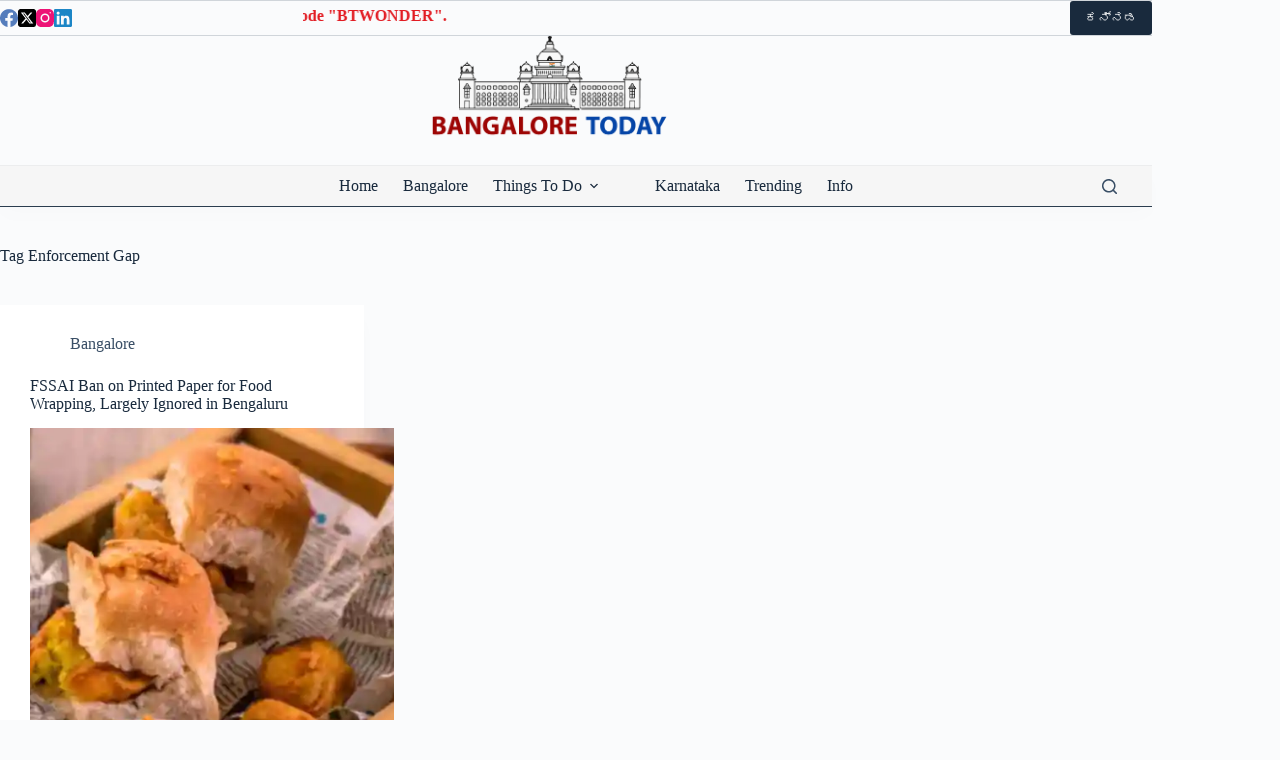

--- FILE ---
content_type: text/html; charset=utf-8
request_url: https://www.google.com/recaptcha/api2/aframe
body_size: 267
content:
<!DOCTYPE HTML><html><head><meta http-equiv="content-type" content="text/html; charset=UTF-8"></head><body><script nonce="IiHH4J-MGWC6ch1zrlWwvg">/** Anti-fraud and anti-abuse applications only. See google.com/recaptcha */ try{var clients={'sodar':'https://pagead2.googlesyndication.com/pagead/sodar?'};window.addEventListener("message",function(a){try{if(a.source===window.parent){var b=JSON.parse(a.data);var c=clients[b['id']];if(c){var d=document.createElement('img');d.src=c+b['params']+'&rc='+(localStorage.getItem("rc::a")?sessionStorage.getItem("rc::b"):"");window.document.body.appendChild(d);sessionStorage.setItem("rc::e",parseInt(sessionStorage.getItem("rc::e")||0)+1);localStorage.setItem("rc::h",'1769116445243');}}}catch(b){}});window.parent.postMessage("_grecaptcha_ready", "*");}catch(b){}</script></body></html>

--- FILE ---
content_type: text/css; charset=utf-8
request_url: https://fonts.googleapis.com/css2?family=ABeeZee:wght@400&family=Noto%20Sans%20Inscriptional%20Parthian:wght@400&display=swap
body_size: 255
content:
/* latin-ext */
@font-face {
  font-family: 'ABeeZee';
  font-style: normal;
  font-weight: 400;
  font-display: swap;
  src: url(https://fonts.gstatic.com/s/abeezee/v23/esDR31xSG-6AGleN2tukkJUEGpCeGQ.woff2) format('woff2');
  unicode-range: U+0100-02BA, U+02BD-02C5, U+02C7-02CC, U+02CE-02D7, U+02DD-02FF, U+0304, U+0308, U+0329, U+1D00-1DBF, U+1E00-1E9F, U+1EF2-1EFF, U+2020, U+20A0-20AB, U+20AD-20C0, U+2113, U+2C60-2C7F, U+A720-A7FF;
}
/* latin */
@font-face {
  font-family: 'ABeeZee';
  font-style: normal;
  font-weight: 400;
  font-display: swap;
  src: url(https://fonts.gstatic.com/s/abeezee/v23/esDR31xSG-6AGleN2tWkkJUEGpA.woff2) format('woff2');
  unicode-range: U+0000-00FF, U+0131, U+0152-0153, U+02BB-02BC, U+02C6, U+02DA, U+02DC, U+0304, U+0308, U+0329, U+2000-206F, U+20AC, U+2122, U+2191, U+2193, U+2212, U+2215, U+FEFF, U+FFFD;
}
/* inscriptional-parthian */
@font-face {
  font-family: 'Noto Sans Inscriptional Parthian';
  font-style: normal;
  font-weight: 400;
  font-display: swap;
  src: url(https://fonts.gstatic.com/s/notosansinscriptionalparthian/v18/k3k7o-IMPvpLmixcA63oYi-yStDkgXuXncL7dzfW3P4TAJ2ykmAr0DJGLULqbMU.woff2) format('woff2');
  unicode-range: U+10B40-10B5F;
}
/* latin-ext */
@font-face {
  font-family: 'Noto Sans Inscriptional Parthian';
  font-style: normal;
  font-weight: 400;
  font-display: swap;
  src: url(https://fonts.gstatic.com/s/notosansinscriptionalparthian/v18/k3k7o-IMPvpLmixcA63oYi-yStDkgXuXncL7dzfW3P4TAJ2ykmBA0DJGLULqbMU.woff2) format('woff2');
  unicode-range: U+0100-02BA, U+02BD-02C5, U+02C7-02CC, U+02CE-02D7, U+02DD-02FF, U+0304, U+0308, U+0329, U+1D00-1DBF, U+1E00-1E9F, U+1EF2-1EFF, U+2020, U+20A0-20AB, U+20AD-20C0, U+2113, U+2C60-2C7F, U+A720-A7FF;
}
/* latin */
@font-face {
  font-family: 'Noto Sans Inscriptional Parthian';
  font-style: normal;
  font-weight: 400;
  font-display: swap;
  src: url(https://fonts.gstatic.com/s/notosansinscriptionalparthian/v18/k3k7o-IMPvpLmixcA63oYi-yStDkgXuXncL7dzfW3P4TAJ2ykmBO0DJGLULq.woff2) format('woff2');
  unicode-range: U+0000-00FF, U+0131, U+0152-0153, U+02BB-02BC, U+02C6, U+02DA, U+02DC, U+0304, U+0308, U+0329, U+2000-206F, U+20AC, U+2122, U+2191, U+2193, U+2212, U+2215, U+FEFF, U+FFFD;
}


--- FILE ---
content_type: application/javascript; charset=utf-8
request_url: https://fundingchoicesmessages.google.com/f/AGSKWxWIVCW6aMo367shEEHz-1MzEan6h1CpONbvTvpzONOKkypVJu0YOLO0QBmUKjLff_PIwIZ6_TT0ViCNG65QFxiB_jGz2UXgbbIzfGUFqoUePxPwag9z6k2_i1dxo_fWSLc_TL0iHGYYTjSFhKxLm3Ijs9QQgFeN5tYDNxC4PMYTefBJ_Ms5qG64sVBE/_=clkads/_advertising._300x250-/adtracker.-bin/ad_
body_size: -1287
content:
window['d2465107-3968-4439-952c-ade175c19665'] = true;